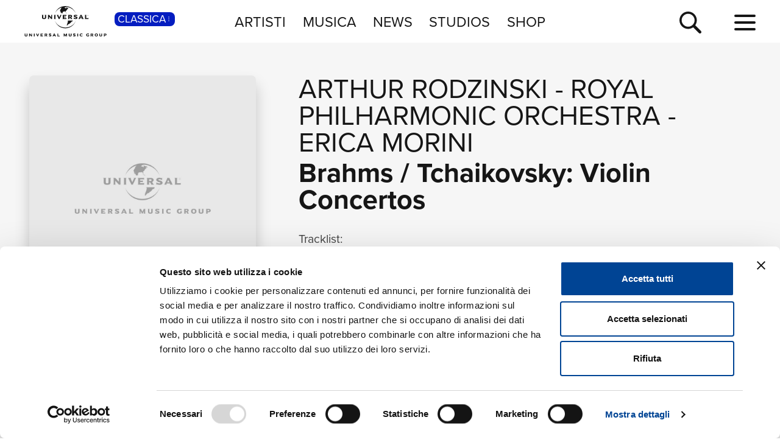

--- FILE ---
content_type: image/svg+xml
request_url: https://www.universalmusic.it/static/images/icon/social/amazon-music-white.svg
body_size: 4924
content:
<?xml version="1.0" encoding="UTF-8"?>
<svg width="200px" height="200px" viewBox="0 0 200 200" version="1.1" xmlns="http://www.w3.org/2000/svg" xmlns:xlink="http://www.w3.org/1999/xlink">
    <title>icon/social/amazon-music-white</title>
    <g id="icon/social/amazon-music-white" stroke="none" stroke-width="1" fill="none" fill-rule="evenodd">
        <g id="icon/social/amazon-music" transform="translate(25, 25)" fill="#FFFFFF" fill-rule="nonzero">
            <g id="AM_App_Tile_White_Charcoal_Circle">
                <path d="M75,0 C116.421356,0 150,33.5786438 150,75 C150,116.421356 116.421356,150 75,150 C33.5786438,150 0,116.421356 0,75 C0,33.5786438 33.5786438,0 75,0 Z M48.0366211,98.7729492 C47.3085938,98.1943359 46.5146484,97.6157227 45.9785156,98.0449219 C45.7851563,98.1943359 45.6108398,98.5166016 45.8056641,99.1142578 C45.9536133,99.5654297 46.2993164,100.120605 46.8134766,100.763672 C53.3950195,108.881836 63.984375,112.437012 74.2104492,112.437012 C83.1503906,112.437012 91.7885742,109.73877 97.2773438,104.983887 C98.2207031,104.148926 98.7128906,103.483887 98.7128906,102.971191 C98.7128906,102.757324 98.6264648,102.585937 98.4770508,102.414551 C98.0053711,101.922363 97.2978516,102.285645 96.440918,102.735352 C91.3388672,105.413086 83.4931641,107.254395 75.1538086,107.254395 C65.7436523,107.254395 55.6669922,104.919434 48.0366211,98.7729492 Z M100.345972,96.908624 L100.126465,96.9082031 C98.3041992,96.9082031 96.5463867,97.3579102 94.9599609,98.1928711 C93.9741211,98.7290039 93.074707,99.328125 93.3735352,100.013672 C93.5888672,100.505859 94.2099609,100.505859 95.1738281,100.313965 C97.7460937,99.7573242 101.003906,99.7133789 101.562012,100.485352 C102.098145,101.277832 100.918945,104.318848 99.5258789,106.546875 C99.0117187,107.403809 98.7963867,107.938477 99.2255859,108.345703 C99.3325195,108.474609 99.4833984,108.51709 99.6547852,108.539062 C100.168945,108.539062 100.833984,108.024902 101.455078,107.446289 C102.805664,106.268555 103.855957,104.768555 104.43457,103.07666 C105.013184,101.449219 105.291504,99.1567383 104.692383,98.2792969 C104.11377,97.4443359 101.862305,96.8876953 100.126465,96.9082031 Z M84.2988281,72.8408203 C80.7172852,72.8408203 77.8447266,74.7919922 77.8447266,78.2768555 C77.8447266,80.7641602 79.0678711,82.5981445 82.8413086,83.5092773 L84.7060547,83.9589844 C86.0991211,84.2958984 86.7641602,84.8701172 86.7641602,86.0170898 C86.7641602,87.1640625 85.8208008,87.871582 84.4702148,87.871582 C82.9921875,87.871582 81.9624023,86.9707031 81.6621094,85.0942383 C81.5771484,84.6225586 81.3618164,84.4614258 80.9765625,84.5361328 L78.0175781,85.0942383 C77.6748047,85.1586914 77.503418,85.3945312 77.5458984,85.7373047 C78.0600586,89.6176758 80.9765625,91.4399414 84.4716797,91.4399414 C88.3095703,91.4399414 91.1821289,88.9746094 91.1821289,85.6083984 C91.1821289,82.949707 89.8520508,81.1699219 86.7436523,80.3979492 L84.234375,79.7753906 C82.9042969,79.4428711 82.2612305,78.8745117 82.2612305,77.9956055 C82.2612305,77.0522461 83.0771484,76.4091797 84.2988281,76.4091797 C85.5205078,76.4091797 86.4213867,77.0947266 86.6352539,78.2739258 C86.6777344,78.6181641 86.9355469,78.7631836 87.2783203,78.7045898 L90.3662109,78.1904297 C90.7529297,78.1259766 90.8818359,77.8901367 90.7954102,77.5048828 C90.1523437,74.7495117 87.8803711,72.8408203 84.2988281,72.8408203 Z M65.3671875,73.2246094 L61.9365234,73.2246094 C61.6142578,73.2246094 61.378418,73.4604492 61.378418,73.7827148 L61.378418,84.4921875 C61.378418,88.8017578 63.3500977,91.4384766 66.5668945,91.4384766 C68.5810547,91.4384766 70.0825195,90.3881836 70.8544922,88.3945312 L71.0258789,88.3945312 L71.4550781,90.4951172 C71.5297852,90.8393555 71.7128906,91.0532227 72.0556641,91.0532227 L74.8857422,91.0532227 C75.2080078,91.0532227 75.4438477,90.8173828 75.4438477,90.4951172 L75.4438477,73.78125 C75.4467773,73.4604492 75.2109375,73.2246094 74.8886719,73.2246094 L71.4580078,73.2246094 C71.1357422,73.2246094 70.8999023,73.4604492 70.8999023,73.7827148 L70.8999023,83.5488281 C70.8999023,86.015625 69.9990234,87.3017578 68.2836914,87.3017578 C66.7397461,87.3017578 65.925293,86.1870117 65.925293,84.1494141 L65.925293,73.7827148 C65.925293,73.4604492 65.6894531,73.2246094 65.3671875,73.2246094 Z M107.709961,72.8378906 C103.293457,72.8378906 99.9916992,76.8354492 99.9916992,82.1323242 C99.9916992,87.4291992 103.293457,91.4384766 107.709961,91.4384766 C111.011719,91.4384766 113.841797,89.315918 114.61377,85.4560547 C114.678223,85.0957031 114.506836,84.8598633 114.164062,84.7954102 L111.055664,84.2373047 C110.712891,84.1728516 110.499023,84.3222656 110.412598,84.6870117 C109.940918,86.8520508 108.997559,87.8173828 107.711426,87.8173828 C105.739746,87.8173828 104.709961,85.7915039 104.709961,82.1352539 C104.709961,78.4790039 105.738281,76.4633789 107.711426,76.4633789 C108.997559,76.4633789 109.940918,77.4287109 110.412598,79.59375 C110.497559,79.9570312 110.712891,80.1079102 111.055664,80.043457 L114.164062,79.4853516 C114.506836,79.4208984 114.678223,79.1850586 114.61377,78.8203125 C113.841797,74.9604492 111.011719,72.8378906 107.709961,72.8378906 Z M44.1855469,72.8378906 C42.2109375,72.8378906 40.7314453,73.9306641 39.9594727,75.8818359 L39.7880859,75.8818359 L39.3588867,73.78125 C39.2885742,73.4370117 39.0805664,73.2231445 38.7583008,73.2231445 L35.9282227,73.2231445 C35.605957,73.2231445 35.3701172,73.4589844 35.3701172,73.78125 L35.3701172,90.4951172 C35.3701172,90.8173828 35.605957,91.0532227 35.9282227,91.0532227 L39.3588867,91.0532227 C39.6811523,91.0532227 39.9169922,90.8173828 39.9169922,90.4951172 L39.9169922,80.8359375 C39.9169922,78.3486328 40.7958984,76.9980469 42.46875,76.9980469 C43.9907227,76.9980469 44.8051758,78.1552734 44.8051758,80.2353516 L44.8051758,90.4951172 C44.8051758,90.8173828 45.0410156,91.0532227 45.3632812,91.0532227 L48.7939453,91.0532227 C49.1162109,91.0532227 49.3520508,90.8173828 49.3520508,90.4951172 L49.3520508,80.8359375 C49.3520508,78.3486328 50.230957,76.9980469 51.9038086,76.9980469 C53.4257812,76.9980469 54.2402344,78.1552734 54.2402344,80.2353516 L54.2402344,90.4951172 C54.2402344,90.8173828 54.4760742,91.0532227 54.7983398,91.0532227 L58.2290039,91.0532227 C58.5512695,91.0532227 58.7871094,90.8173828 58.7871094,90.4951172 L58.7871094,79.8925781 C58.7871094,75.5390625 56.8359375,72.8378906 53.6191406,72.8378906 C51.6679688,72.8378906 50.1254883,73.894043 48.8598633,76.0546875 L48.6884766,76.0546875 C47.8740234,74.0229492 46.3081055,72.8378906 44.1855469,72.8378906 Z M97.2685547,73.2231445 L93.8378906,73.2231445 C93.515625,73.2231445 93.2797852,73.4589844 93.2797852,73.78125 L93.2797852,90.4951172 C93.2797852,90.8173828 93.515625,91.0532227 93.8378906,91.0532227 L97.2685547,91.0532227 C97.5908203,91.0532227 97.8266602,90.8173828 97.8266602,90.4951172 L97.8266602,73.78125 C97.8266602,73.4589844 97.5908203,73.2231445 97.2685547,73.2231445 Z M95.5532227,66.5024414 C94.0957031,66.5024414 92.8945312,67.5322266 92.8945312,69.1611328 C92.8945312,70.7900391 94.0957031,71.8198242 95.5532227,71.8198242 C97.0107422,71.8198242 98.2119141,70.8339844 98.2119141,69.1611328 C98.2119141,67.4882812 97.0107422,66.5024414 95.5532227,66.5024414 Z M30.4936523,44.887207 C26.8286133,44.887207 24.3413086,46.565918 23.5473633,49.5834961 C23.4389648,49.9907227 23.6323242,50.2910156 23.9970703,50.3554687 L26.9780273,50.8696289 C27.3413086,50.934082 27.5566406,50.746582 27.6635742,50.3554687 C28.050293,48.9887695 28.8969727,48.2753906 30.1831055,48.2753906 C31.8120117,48.2753906 32.6162109,49.3256836 32.6162109,51.5126953 L32.6162109,51.9580078 C32.1225586,51.8510742 31.5219727,51.8129883 30.8364258,51.8129883 C26.0332031,51.8129883 23.0097656,54.2797852 23.0097656,58.1279297 C23.0097656,61.3227539 25.0678711,63.487793 28.1337891,63.487793 C30.2563477,63.487793 31.800293,62.3891602 32.5722656,60.5288086 L32.7436523,60.5288086 L33.1728516,62.5444336 C33.2475586,62.8886719 33.440918,63.1025391 33.7734375,63.1025391 L36.6035156,63.1025391 C36.9257812,63.1025391 37.1616211,62.8666992 37.1616211,62.5444336 L37.1616211,51.7646484 C37.1616211,47.2880859 34.8457031,44.887207 30.4936523,44.887207 Z M72.7719727,44.887207 C69.1069336,44.887207 66.6196289,46.565918 65.8256836,49.5834961 C65.7172852,49.9907227 65.9106445,50.2910156 66.2753906,50.3554687 L69.2563477,50.8696289 C69.6196289,50.934082 69.8349609,50.746582 69.9418945,50.3554687 C70.3286133,48.9887695 71.175293,48.2753906 72.4614258,48.2753906 C74.090332,48.2753906 74.8945312,49.3256836 74.8945312,51.5126953 L74.8945312,51.9580078 C74.4008789,51.8510742 73.800293,51.8129883 73.1147461,51.8129883 C68.3115234,51.8129883 65.2880859,54.2797852 65.2880859,58.1279297 C65.2880859,61.3227539 67.3461914,63.487793 70.4121094,63.487793 C72.534668,63.487793 74.0786133,62.3891602 74.8505859,60.5288086 L75.0219727,60.5288086 L75.4511719,62.5444336 C75.5258789,62.8886719 75.7192383,63.1025391 76.0517578,63.1025391 L78.8818359,63.1025391 C79.2041016,63.1025391 79.4399414,62.8666992 79.4399414,62.5444336 L79.4399414,51.7646484 C79.4399414,47.2880859 77.1240234,44.887207 72.7719727,44.887207 Z M102.827637,44.887207 C98.4331055,44.887207 95.109375,48.8701172 95.109375,54.1875 C95.109375,59.4990234 98.409668,63.4819336 102.827637,63.4819336 C107.245605,63.4819336 110.589844,59.5048828 110.589844,54.1875 C110.589844,48.8701172 107.222168,44.887207 102.827637,44.887207 Z M48.7163086,44.8857422 C46.7431641,44.8857422 45.2636719,45.9799805 44.4916992,47.9311523 L44.3203125,47.9311523 L43.8911133,45.8305664 C43.8208008,45.4863281 43.612793,45.2724609 43.2905273,45.2724609 L40.4604492,45.2724609 C40.1381836,45.2724609 39.9023437,45.5083008 39.9023437,45.8305664 L39.9023437,62.5444336 C39.9023437,62.8666992 40.1381836,63.1025391 40.4604492,63.1025391 L43.8911133,63.1025391 C44.2133789,63.1025391 44.4492188,62.8666992 44.4492188,62.5444336 L44.4492188,52.8852539 C44.4492188,50.3979492 45.328125,49.0473633 47.0009766,49.0473633 C48.5229492,49.0473633 49.3374023,50.2045898 49.3374023,52.284668 L49.3374023,62.5444336 C49.3374023,62.8666992 49.5732422,63.1025391 49.8955078,63.1025391 L53.3261719,63.1025391 C53.6484375,63.1025391 53.8842773,62.8666992 53.8842773,62.5444336 L53.8842773,52.8852539 C53.8842773,50.3979492 54.7631836,49.0473633 56.4360352,49.0473633 C57.9580078,49.0473633 58.7724609,50.2045898 58.7724609,52.284668 L58.7724609,62.5444336 C58.7724609,62.8666992 59.0083008,63.1025391 59.3305664,63.1025391 L62.7612305,63.1025391 C63.0834961,63.1025391 63.3193359,62.8666992 63.3193359,62.5444336 L63.3193359,51.9418945 C63.3193359,47.5883789 61.3681641,44.887207 58.1513672,44.887207 C56.1987305,44.887207 54.65625,45.9433594 53.390625,48.1040039 L53.2192383,48.1040039 C52.4047852,46.0722656 50.8388672,44.887207 48.7163086,44.887207 Z M121.691895,44.8857422 C119.655762,44.8857422 118.111816,45.9858398 117.339844,47.9311523 L117.168457,47.9311523 L116.739258,45.8305664 C116.668945,45.4863281 116.460938,45.2724609 116.138672,45.2724609 L113.308594,45.2724609 C112.986328,45.2724609 112.750488,45.5083008 112.750488,45.8305664 L112.750488,62.5444336 C112.750488,62.8666992 112.986328,63.1025391 113.308594,63.1025391 L116.739258,63.1025391 C117.061523,63.1025391 117.297363,62.8666992 117.297363,62.5444336 L117.297363,52.8852539 C117.297363,50.3979492 118.240723,49.0473633 119.978027,49.0473633 C121.564453,49.0473633 122.443359,50.2045898 122.443359,52.284668 L122.443359,62.5444336 C122.443359,62.8666992 122.679199,63.1025391 123.001465,63.1025391 L126.432129,63.1025391 C126.754395,63.1025391 126.990234,62.8666992 126.990234,62.5444336 L126.990234,51.9418945 C126.990234,47.5883789 124.974609,44.887207 121.694824,44.887207 Z M93.3530273,45.2709961 L82.0751953,45.2709961 C81.7529297,45.2709961 81.5170898,45.5068359 81.5170898,45.8291016 L81.5170898,48.3164062 C81.5170898,48.6386719 81.7529297,48.8745117 82.0751953,48.8745117 L88.5820312,48.8745117 L81.6035156,59.15625 C81.4321289,59.4125977 81.3457031,59.6704102 81.3457031,59.9707031 L81.3457031,62.5429688 C81.3457031,62.8652344 81.581543,63.1010742 81.9038086,63.1010742 L93.6958008,63.1010742 C94.0180664,63.1010742 94.2539062,62.8652344 94.2539062,62.5429688 L94.2539062,60.0556641 C94.2539062,59.7333984 94.0385742,59.4975586 93.6958008,59.4975586 L86.6044922,59.4975586 L93.6533203,49.2158203 C93.8466797,48.9375 93.9111328,48.7016602 93.9111328,48.4013672 L93.9111328,45.8291016 C93.9111328,45.5068359 93.675293,45.2709961 93.3530273,45.2709961 Z M31.4794922,54.2519531 C31.8662109,54.2519531 32.2514648,54.2944336 32.6162109,54.3588867 L32.6162109,55.4897461 C32.6162109,58.4707031 31.6508789,60.0996094 29.8710937,60.0996094 C28.5424805,60.0996094 27.684082,59.1342773 27.684082,57.6123047 C27.684082,55.5541992 29.1430664,54.2519531 31.4794922,54.2519531 Z M73.7563477,54.2519531 C74.1430664,54.2519531 74.5283203,54.2944336 74.8930664,54.3588867 L74.8930664,55.4897461 C74.8930664,58.4707031 73.9277344,60.0996094 72.1479492,60.0996094 C70.8193359,60.0996094 69.9609375,59.1342773 69.9609375,57.6123047 C69.9609375,55.5541992 71.4199219,54.2519531 73.7563477,54.2519531 Z M102.827637,48.5258789 C104.778809,48.5258789 105.871582,50.5458984 105.871582,54.1860352 C105.871582,57.8261719 104.778809,59.8417969 102.827637,59.8417969 C100.898438,59.8417969 99.8261719,57.8305664 99.8261719,54.1860352 C99.8261719,50.5415039 100.876465,48.5258789 102.827637,48.5258789 Z" id="Combined-Shape"></path>
            </g>
        </g>
    </g>
</svg>